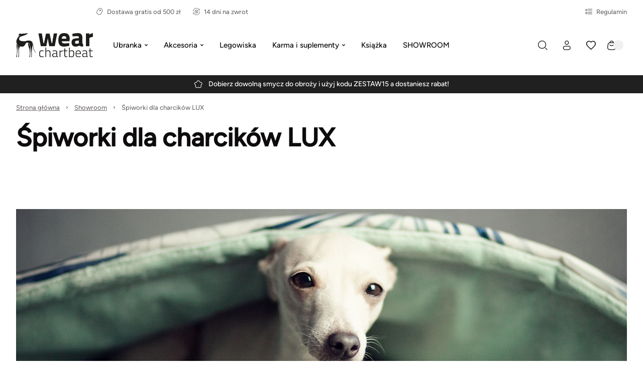

--- FILE ---
content_type: text/javascript
request_url: https://wearchartbeat.pl/scripts/popups.js?t=1768555133117
body_size: 1572
content:
window.components||(window.components={}),window.components.Popups=function(e){let t=document.querySelector(`html`).getAttribute(`lang`);return{opened:!1,closed:{},loaded:!1,rootEl:void 0,data:{marketing:!1,other:!1},readCookie(){return(readCookie(`popups`)||``).split(`,`).reduce((e,t)=>{let n=t.split(`:`);return n[0]&&n[1]&&(e[n[0]]=+n[1]),e},{})},setCookie(){let e=Object.entries(this.closed).map(e=>`${e[0]}:${e[1]}`).join(`,`);createCookie(`popups`,e)},async mountedLoad(){if(this.loaded)return;if(this.loaded=!0,window.toggleCookies=()=>{this.loadPopup(`cookie`),this.rootEl.classList.add(`settings`)},this.closed.cookie){let[e,t]=this.closed.cookie.toString().split(``);this.data.marketing=!!+e,this.data.other=!!+t,this.runScripts(+e,+t,!0),bus.trigger(`cookie-consent`,{marketing:+e,other:+t}),window.cookieConsent={marketing:+e,other:+t}}else this.runScripts(!1,!1,!0);let t=e.split(`,`).map(e=>e.split(`|`)[0]).filter(e=>{let t=this.closed[e];return e===`cookie`?t===void 0:!t||+t<Date.now()}),n=t[0];await this.loadPopup(n)},async mounted(e){this.rootEl=e,this.closed=this.readCookie();let t=()=>{document.readyState===`complete`?this.mountedLoad():window.addEventListener(`load`,()=>{`requestIdleCallback`in window?requestIdleCallback(()=>this.mountedLoad(),{timeout:3e3}):setTimeout(()=>this.mountedLoad(),0)})};window.addEventListener(`mousemove`,t,{passive:!0,once:!0}),window.addEventListener(`scroll`,t,{passive:!0,once:!0}),setTimeout(t,2500),document.referrer.includes(location.hostname)&&setTimeout(()=>{let e=document.querySelector(`.slider .item img, .gallery-slider .item img`);if(e){if(e.complete)return t();e.addEventListener(`load`,t)}},0)},async loadPopup(n){if(!n)return;let r=n!==`cookie`&&e.split(`,`).find(e=>e.startsWith(n)).split(`|`)[1],{options:{closeTime:i=365,delay:a=6,cssClass:o},html:s=``,js:c,css:l=``}=await(await fetch(`/api/public/popups/${n}?lang=${t}${r?`&t=${r}`:``}`)).json();if(this.rootEl.querySelector(`.modal`).innerHTML=s,o&&this.rootEl.classList.add(o),c){let e=document.createElement(`script`);e.innerHTML=c,document.head.appendChild(e)}if(l){let e=document.createElement(`style`);e.innerHTML=l,document.head.appendChild(e)}if(n!==`cookie`)setTimeout(()=>{this.opened=!0,window.popup={close:()=>{this.closed[n]=Date.now()+i*1e3*60*60*24,this.opened=!1,this.setCookie()}}},a*1e3);else{this.rootEl.classList.add(`cookie-popup`),this.opened=!0;let e=this.rootEl.querySelector(`[data-role="cookie:marketing"]`);e&&e.classList[this.data.marketing?`add`:`remove`](`active`);let t=this.rootEl.querySelector(`[data-role="cookie:other"]`);t&&t.classList[this.data.other?`add`:`remove`](`active`),window.popup={save:()=>{this.closed.cookie=[this.data.marketing,this.data.other].map(e=>e?`1`:`0`).join(``),this.opened=!1,this.setCookie(),this.runScripts(this.data.marketing,this.data.other,!1),bus.trigger(`cookie-consent`,{marketing:+this.data.marketing,other:+this.data.other}),window.cookieConsent={marketing:+this.data.marketing,other:+this.data.other}},settings:()=>{this.rootEl.classList.toggle(`settings`)},acceptAll:()=>{this.closed.cookie=`11`,this.data.marketing=!0,this.data.other=!0,this.opened=!1,this.setCookie(),this.runScripts(!0,!0,!1),bus.trigger(`cookie-consent`,{marketing:!0,other:!0}),window.cookieConsent={marketing:!0,other:!0}},expand:e=>{e.parentElement.classList.toggle(`active`)},agree:(e,t)=>{this.data[e]=!this.data[e],this.data[e]?t.parentElement.classList.add(`active`):t.parentElement.classList.remove(`active`)}}}},runScripts(e,t,n){let r=window.lazyScripts.list.filter(([r,i])=>i===`marketing`?!!e:i===`other`?!!t:i===`initial`?!!n:!1);window.lazyScripts.list=window.lazyScripts.list.filter(e=>!r.includes(e)),window.lazyScripts.add=r=>{window.lazyScripts.list.push(r),this.runScripts(e,t,n)},r.forEach(n=>{let r=new DOMParser,[i,a,o]=n;if(a===`marketing`&&!e||a===`other`&&!t)return;let s=i===`head`?`head`:`body`,c=atob(o).split(`<`).join(`<`),l=r.parseFromString(`<html><body>${c}</body></html>`,`text/html`),u=l.querySelectorAll(`body > *`);[].forEach.call(u,e=>{let t=document.querySelector(s);if(t){let n=this.createElem(e);t.appendChild(n)}})})},createElem(e){let t=document.createElement(e.tagName);for(let n=0;n<e.attributes.length;n++){let r=e.attributes[n];t.setAttribute(r.nodeName,r.nodeValue)}return t.innerHTML=e.innerHTML,t}}};